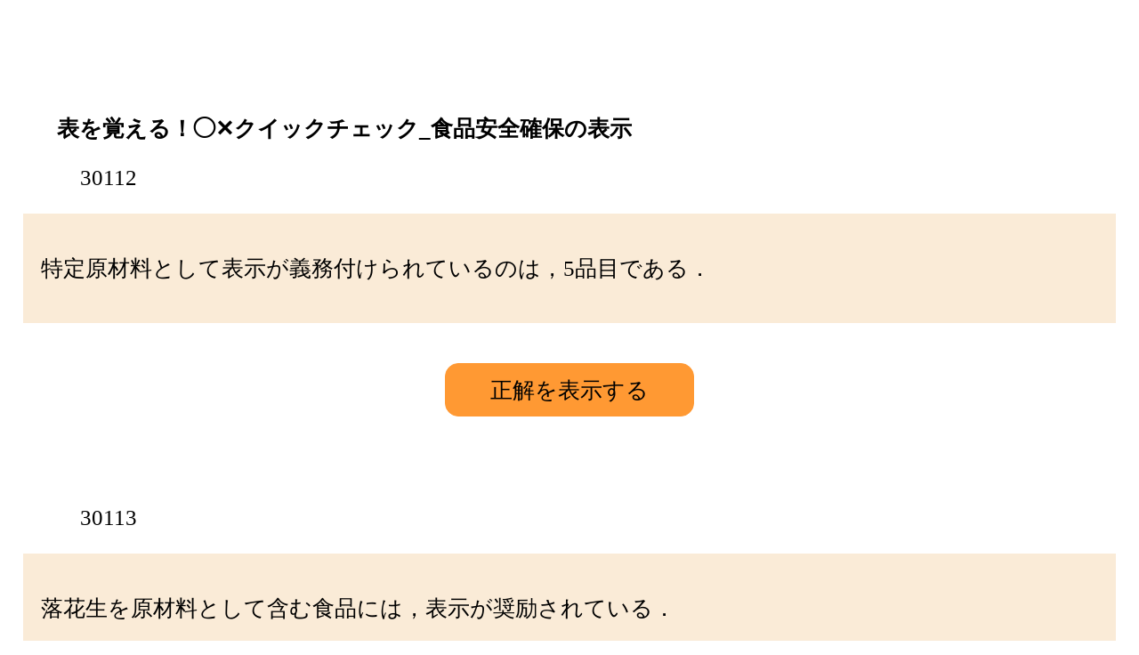

--- FILE ---
content_type: text/html; charset=UTF-8
request_url: https://qrcode.medicmedia.com/qr_eiyo/index.php?id=20085
body_size: 6253
content:
<!-- Global site tag (gtag.js) - Google Analytics -->
<script async src="https://www.googletagmanager.com/gtag/js?id=G-EK2W14XB6C"></script>
<script>
  window.dataLayer = window.dataLayer || [];
  function gtag(){dataLayer.push(arguments);}
  gtag('js', new Date());

  gtag('config', 'G-EK2W14XB6C');
</script>


<!-- Global site tag (gtag.js) - Google Analytics -->
<script async src="https://www.googletagmanager.com/gtag/js?id=G-PQ0HEWJJBR"></script>
<script>
  window.dataLayer = window.dataLayer || [];
  function gtag(){dataLayer.push(arguments);}
  gtag('js', new Date());

  gtag('config', 'G-PQ0HEWJJBR');
</script>

<!-- Google Tag Manager -->
<script>(function(w,d,s,l,i){w[l]=w[l]||[];w[l].push({'gtm.start':
new Date().getTime(),event:'gtm.js'});var f=d.getElementsByTagName(s)[0],
j=d.createElement(s),dl=l!='dataLayer'?'&l='+l:'';j.async=true;j.src=
'https://www.googletagmanager.com/gtm.js?id='+i+dl;f.parentNode.insertBefore(j,f);
})(window,document,'script','dataLayer','GTM-T4PPLMB');</script>
<!-- End Google Tag Manager -->



<html lang = "ja" >
<head >
<meta charset = "UTF-8" >

<!-- Google Tag Manager (noscript) -->
<noscript><iframe src="https://www.googletagmanager.com/ns.html?id=GTM-T4PPLMB"
height="0" width="0" style="display:none;visibility:hidden"></iframe></noscript>
<!-- End Google Tag Manager (noscript) -->


<title>
表を覚える！◯✕クイックチェック_食品安全確保の表示</title>
<meta http-equiv="content-language" content="ja">
<meta http-equiv="Content-Type" content="text/html; charset=UTF-8">
<link href="./css/style.css" rel="stylesheet" type="text/css">
<script type="text/javascript" src="./script/question.js"></script>

<!-- Global site tag (gtag.js) - Google Analytics -->
<script async src="https://www.googletagmanager.com/gtag/js?id=UA-122329055-1"></script>
<script>
  window.dataLayer = window.dataLayer || [];
  function gtag(){dataLayer.push(arguments);}
  gtag('js', new Date());

  gtag('config', 'UA-122329055-1');
</script>

</head><h1 class="title">表を覚える！◯✕クイックチェック_食品安全確保の表示</h1><body><p class="question_no">30112</p><div class="question"><p >特定原材料として表示が義務付けられているのは，5品目である．</p><ul style="list-style:none;"><li></li></ul></div><div class='answer_text' id='answer_0' style='display:none'><p class='description_title'>【解法の要点】</p><p>p527「▼特定原材料とそれに準ずるもの」を確認しよう．</p><p class='description_title'>【解説】</p><p>「特定原材料として表示が義務付けられているのは，8品目である．」が正しい．</p><p>正解 : ✕</p></div><div class='center_align'><input type='button' value='正解を表示する' id='button_0' class='answer_button' onclick='displayAnswer(this)'></div><body><p class="second_question_no" />30113</p><div class="question"><p >落花生を原材料として含む食品には，表示が奨励されている．</p><ul style="list-style:none;"><li></li></ul></div><div class='answer_text' id='answer_1' style='display:none'><p class='description_title'>【解法の要点】</p><p>p527「▼特定原材料とそれに準ずるもの」を確認しよう．</p><p class='description_title'>【解説】</p><p>「落花生を原材料として含む食品には，表示が義務付けられている．」が正しい．</p><p>正解 : ✕</p></div><div class='center_align'><input type='button' value='正解を表示する' id='button_1' class='answer_button' onclick='displayAnswer(this)'></div><body><p class="second_question_no" />30114</p><div class="question"><p >鶏肉を原材料として含む食品には，表示が奨励されている．</p><ul style="list-style:none;"><li></li></ul></div><div class='answer_text' id='answer_2' style='display:none'><p class='description_title'>【解法の要点】</p><p>p527「▼特定原材料とそれに準ずるもの」を確認しよう．</p><p class='description_title'>【解説】</p><p></p><p>正解 : ◯</p></div><div class='center_align'><input type='button' value='正解を表示する' id='button_2' class='answer_button' onclick='displayAnswer(this)'></div><body><p class="second_question_no" />30115</p><div class="question"><p >さばを原材料として含む食品には，表示が義務付けられている．</p><ul style="list-style:none;"><li></li></ul></div><div class='answer_text' id='answer_3' style='display:none'><p class='description_title'>【解法の要点】</p><p>p527「▼特定原材料とそれに準ずるもの」を確認しよう．</p><p class='description_title'>【解説】</p><p>「さばを原材料として含む食品には，表示が奨励されている．」が正しい．</p><p>正解 : ✕</p></div><div class='center_align'><input type='button' value='正解を表示する' id='button_3' class='answer_button' onclick='displayAnswer(this)'></div><body><p class="second_question_no" />30116</p><div class="question"><p >アイスクリームは，乳の代替表記として認められている．</p><ul style="list-style:none;"><li></li></ul></div><div class='answer_text' id='answer_4' style='display:none'><p class='description_title'>【解法の要点】</p><p>p528「▼代替表記と拡大表記の表示例」を確認しよう．</p><p class='description_title'>【解説】</p><p></p><p>正解 : ◯</p></div><div class='center_align'><input type='button' value='正解を表示する' id='button_4' class='answer_button' onclick='displayAnswer(this)'></div><body><p class="second_question_no" />30117</p><div class="question"><p >小麦粉は，小麦の拡大表記として認められていない．</p><ul style="list-style:none;"><li></li></ul></div><div class='answer_text' id='answer_5' style='display:none'><p class='description_title'>【解法の要点】</p><p>p528「▼代替表記と拡大表記の表示例」を確認しよう．</p><p class='description_title'>【解説】</p><p>「小麦粉は，小麦の拡大表記として認められている．」が正しい．</p><p>正解 : ✕</p></div><div class='center_align'><input type='button' value='正解を表示する' id='button_5' class='answer_button' onclick='displayAnswer(this)'></div></body></html>

--- FILE ---
content_type: text/css
request_url: https://qrcode.medicmedia.com/qr_eiyo/css/style.css
body_size: 2777
content:
* {
    font-family:"ヒラギノ丸ゴ Pro W4","ヒラギノ丸ゴ Pro","Hiragino Maru Gothic Pro","ヒラギノ角ゴ Pro W3","Hiragino Kaku Gothic Pro","HG丸ｺﾞｼｯｸM-PRO","HGMaruGothicMPRO";
}

body {
    background-color: #ffffff;
    margin: 0;
    padding-top: 10%;
    padding-bottom: 10%;
}

input  {
    -webkit-appearance: none;
}

img {
    max-width: 100%;
    height: auto;
    padding: 10px;
}

ul {
    padding-left: 0;
}

.title {
    padding-left: 5%;
    padding-right: 5%;
}

.group_name {
    padding-left: 7%;
    padding-right: 7%;
}

.question_no {
    padding-left: 7%;
    padding-right: 7%;
}

.second_question_no {
    padding-left: 7%;
    padding-right: 7%;
    margin-top: 100px;
}

.question {
    background-color: #faebd7;
    margin: 2%;
    padding: 20px;
}

.ref_image {
    margin-bottom: 50px;
}

.center_align {
    text-align: center;
}

.answer_text {
    padding-left: 7%;
    padding-right: 7%;
    /* font-weight: bold; */
}

.description_title {
    font-weight: bold;
}

.answer_button {
    outline: none;
    position: relative;
    display: inline-block;
    padding: 0.5em 2em;
    text-decoration: none;
    color: #000000;
    background: #FF9933;
    border: solid 1px #FF9933;
    border-radius:15px;
    margin-top: 20px;
    /* margin: auto; */
}

.answer_button:active {
    outline: none;
    background: #B16A11;
    border: solid 1px #B16A11;
}

.next_button {
    width: 48%;
    outline: none;
    position: relative;
    display: inline-block;
    padding: 0.5em 2em;
    margin-left: 1%;
    margin-right: 1%;
    text-decoration: none;
    color: #000000;
    background-color: white;
    border: solid 1px #FF9933;
    border-radius:15px;
    margin-top: 100px;
}

.next_button:active {
    outline: none;
    border: solid 1px #B16A11;
}

@media screen and (min-width: 480px) {
    /*　画面サイズが480pxからはここを読み込む　*/
    h1 {
        font-size: 45px;
    }

    li {
        font-size: 45px;
    }

    p {
        font-size: 45px;
    }

    .answer_button {
        font-size: 45px;
    }

    .next_button {
        font-size: 45px;
    }
}

@media screen and (min-width: 768px) and ( max-width: 1024px) {
    /*　画面サイズが768pxから1024pxまではここを読み込む　*/
    h1 {
        font-size: 35px;
    }

    li {
        font-size: 35px;
    }

    p {
        font-size: 35px;
    }

    .answer_button {
        font-size: 35px;
    }

    .next_button {
        font-size: 35px;
    }
}

@media screen and (min-width: 1024px) {
    /*　画面サイズが1024pxからはここを読み込む　*/
    h1 {
        font-size: 25px;
    }

    li {
        font-size: 25px;
    }

    p {
        font-size: 25px;
    }

    .answer_button {
        font-size: 25px;
    }

    .next_button {
        font-size: 25px;
    }
}

--- FILE ---
content_type: application/javascript
request_url: https://qrcode.medicmedia.com/qr_eiyo/script/question.js
body_size: 405
content:
function displayAnswer(element) {
    var id = element.id.replace("button_", "answer_");
    document.getElementById(id).style.display = "block";
    document.getElementById(element.id).style.display = "none";
}

function show(id) {
    document.getElementById(id).style.visibility = "visible";
}

function hide(id) {
    document.getElementById(id).style.visibility = "hidden";
}

function displayNextQuestion(nextId) {
    window.location = window.location.pathname  + "?id=" + nextId;
}